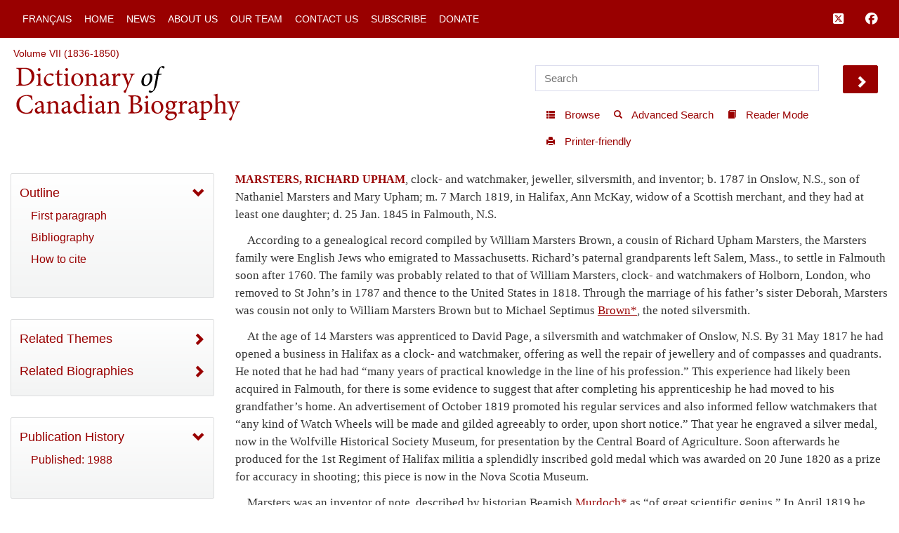

--- FILE ---
content_type: text/html; charset=UTF-8
request_url: http://www.biographi.ca/en/ajax/botd.php
body_size: 305
content:

<!-- debug /bioimages/w100.14622.jpg -->
                              <div class="text-center feed-item-image">
                                <a href="/en/bio/rayside_edith_catherine_17E.html" onclick="return true;" title="b.&nbsp;26&nbsp;Jan. 1872 in Martintown, Ont.">
                                  <img style="" src="/bioimages/w100.14622.jpg" alt="b.&nbsp;26&nbsp;Jan. 1872 in Martintown, Ont." class="img-responsive">
                                </a>
                              </div>
                              <div class="feed-item-caption">
                                <a title="b.&nbsp;26&nbsp;Jan. 1872 in Martintown, Ont." href="/en/bio/rayside_edith_catherine_17E.html">RAYSIDE, EDITH CATHERINE</a>
                              </div>
                              <div class="feed-item-description">
                                b.&nbsp;26&nbsp;Jan. 1872 in Martintown, Ont.
                              </div>


--- FILE ---
content_type: text/css
request_url: http://www.biographi.ca/css/plugin-shared.css?time=1729526934
body_size: 799
content:
@charset "UTF-8";
/* JBG CSS APR 4 2019 */

@media (max-width: 990px) {
  .owl-theme .owl-dots .owl-dot span {
		display: none;
	}
}
/* was in lg_gallery.css seems to be all customizations of light gallery*/

.page-head h2 {
	font-size:28px;
	font-weight:500;
	margin:1em 0;
}

.demo-gallery > ul {
  margin-bottom: 0;
}
.demo-gallery > ul > li {
  margin-bottom: 15px;
}
.demo-gallery > ul > li a {
  /*border: 3px solid #FFF;
  border-radius: 3px;*/
  display: block;
  overflow: hidden;
  position: relative;
  float: left;
}
.demo-gallery > ul > li a > img {
  -webkit-transition: -webkit-transform 0.15s ease 0s;
  -moz-transition: -moz-transform 0.15s ease 0s;
  -o-transition: -o-transform 0.15s ease 0s;
  transition: transform 0.15s ease 0s;
  -webkit-transform: scale3d(1, 1, 1);
  transform: scale3d(1, 1, 1);
  width: 100%;
}
.demo-gallery > ul > li a:hover > img {
  -webkit-transform: scale3d(1.1, 1.1, 1.1);
  transform: scale3d(1.1, 1.1, 1.1);
}
.demo-gallery > ul > li a:hover .demo-gallery-poster > img {
  opacity: 1;
}
.demo-gallery > ul > li a .demo-gallery-poster {
  /*background-color: rgba(0, 0, 0, 0.1);*/
  border:1px solid #dcddde;	
  bottom: 0;
  left: 0;
  position: absolute;
  right: 0;
  top: 0;
  -webkit-transition: background-color 0.15s ease 0s;
  -o-transition: background-color 0.15s ease 0s;
  transition: background-color 0.15s ease 0s;
}
.demo-gallery > ul > li a .demo-gallery-poster > img {
  left: 50%;
  margin-left: -10px;
  margin-top: -10px;
  opacity: 0;
  position: absolute;
  top: 50%;
  -webkit-transition: opacity 0.3s ease 0s;
  -o-transition: opacity 0.3s ease 0s;
  transition: opacity 0.3s ease 0s;
}
.demo-gallery > ul > li a:hover .demo-gallery-poster {
  background-color: rgba(0, 0, 0, 0.5);
}
.demo-gallery .justified-gallery > a > img {
  -webkit-transition: -webkit-transform 0.15s ease 0s;
  -moz-transition: -moz-transform 0.15s ease 0s;
  -o-transition: -o-transform 0.15s ease 0s;
  transition: transform 0.15s ease 0s;
  -webkit-transform: scale3d(1, 1, 1);
  transform: scale3d(1, 1, 1);
  height: 100%;
  width: 100%;
}
.demo-gallery .justified-gallery > a:hover > img {
  -webkit-transform: scale3d(1.1, 1.1, 1.1);
  transform: scale3d(1.1, 1.1, 1.1);
}
.demo-gallery .justified-gallery > a:hover .demo-gallery-poster > img {
  opacity: 1;
}
.demo-gallery .justified-gallery > a .demo-gallery-poster {
  background-color: rgba(0, 0, 0, 0.1);
  bottom: 0;
  left: 0;
  position: absolute;
  right: 0;
  top: 0;
  -webkit-transition: background-color 0.15s ease 0s;
  -o-transition: background-color 0.15s ease 0s;
  transition: background-color 0.15s ease 0s;
}
.demo-gallery .justified-gallery > a .demo-gallery-poster > img {
  left: 50%;
  margin-left: -10px;
  margin-top: -10px;
  opacity: 0;
  position: absolute;
  top: 50%;
  -webkit-transition: opacity 0.3s ease 0s;
  -o-transition: opacity 0.3s ease 0s;
  transition: opacity 0.3s ease 0s;
}
.demo-gallery .justified-gallery > a:hover .demo-gallery-poster {
  background-color: rgba(0, 0, 0, 0.5);
}
.demo-gallery .video .demo-gallery-poster img {
  height: 48px;
  margin-left: -24px;
  margin-top: -24px;
  opacity: 0.8;
  width: 48px;
}
.demo-gallery.dark > ul > li a {
  border: 3px solid #04070a;
}
.home .demo-gallery {
  padding-bottom: 80px;
}
#aniimated-thumbnials .demo-gallery a {
  width: 190px;
  height: 132px;
}


/* MEDIA QUERIES */

@media (max-width: 990px) {
  .demo-gallery > ul > li a {
  /*border: 3px solid #FFF;
  border-radius: 3px;*/
  display: block;
  overflow: hidden;
  position: relative;
  /*float: left;*/
}
}
